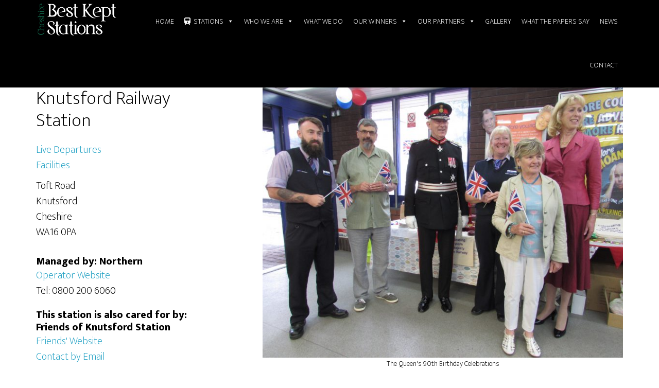

--- FILE ---
content_type: text/html; charset=UTF-8
request_url: https://www.bestkeptstations.org.uk/station/knutsford/
body_size: 11460
content:
<!DOCTYPE html>
<html lang="en-GB">
<head >
<meta charset="UTF-8" />
<meta name="viewport" content="width=device-width, initial-scale=1" />
<title>Knutsford</title>
<meta name='robots' content='max-image-preview:large' />
<link rel='dns-prefetch' href='//widgetlogic.org' />
<link rel='dns-prefetch' href='//maps.google.com' />
<link rel='dns-prefetch' href='//www.bestkeptstations.org.uk' />
<link rel='dns-prefetch' href='//fonts.googleapis.com' />
<link rel="alternate" type="application/rss+xml" title="Cheshire Best Kept Stations &raquo; Feed" href="https://www.bestkeptstations.org.uk/feed/" />
<link rel="alternate" type="application/rss+xml" title="Cheshire Best Kept Stations &raquo; Comments Feed" href="https://www.bestkeptstations.org.uk/comments/feed/" />
<link rel="alternate" title="oEmbed (JSON)" type="application/json+oembed" href="https://www.bestkeptstations.org.uk/wp-json/oembed/1.0/embed?url=https%3A%2F%2Fwww.bestkeptstations.org.uk%2Fstation%2Fknutsford%2F" />
<link rel="alternate" title="oEmbed (XML)" type="text/xml+oembed" href="https://www.bestkeptstations.org.uk/wp-json/oembed/1.0/embed?url=https%3A%2F%2Fwww.bestkeptstations.org.uk%2Fstation%2Fknutsford%2F&#038;format=xml" />
<link rel="canonical" href="https://www.bestkeptstations.org.uk/station/knutsford/" />
<style id='wp-img-auto-sizes-contain-inline-css' type='text/css'>
img:is([sizes=auto i],[sizes^="auto," i]){contain-intrinsic-size:3000px 1500px}
/*# sourceURL=wp-img-auto-sizes-contain-inline-css */
</style>
<link rel='stylesheet' id='altitude-pro-css' href='https://www.bestkeptstations.org.uk/wp-content/themes/bestkeptstations/style.css?ver=1.1.2' type='text/css' media='all' />
<style id='wp-emoji-styles-inline-css' type='text/css'>

	img.wp-smiley, img.emoji {
		display: inline !important;
		border: none !important;
		box-shadow: none !important;
		height: 1em !important;
		width: 1em !important;
		margin: 0 0.07em !important;
		vertical-align: -0.1em !important;
		background: none !important;
		padding: 0 !important;
	}
/*# sourceURL=wp-emoji-styles-inline-css */
</style>
<style id='wp-block-library-inline-css' type='text/css'>
:root{--wp-block-synced-color:#7a00df;--wp-block-synced-color--rgb:122,0,223;--wp-bound-block-color:var(--wp-block-synced-color);--wp-editor-canvas-background:#ddd;--wp-admin-theme-color:#007cba;--wp-admin-theme-color--rgb:0,124,186;--wp-admin-theme-color-darker-10:#006ba1;--wp-admin-theme-color-darker-10--rgb:0,107,160.5;--wp-admin-theme-color-darker-20:#005a87;--wp-admin-theme-color-darker-20--rgb:0,90,135;--wp-admin-border-width-focus:2px}@media (min-resolution:192dpi){:root{--wp-admin-border-width-focus:1.5px}}.wp-element-button{cursor:pointer}:root .has-very-light-gray-background-color{background-color:#eee}:root .has-very-dark-gray-background-color{background-color:#313131}:root .has-very-light-gray-color{color:#eee}:root .has-very-dark-gray-color{color:#313131}:root .has-vivid-green-cyan-to-vivid-cyan-blue-gradient-background{background:linear-gradient(135deg,#00d084,#0693e3)}:root .has-purple-crush-gradient-background{background:linear-gradient(135deg,#34e2e4,#4721fb 50%,#ab1dfe)}:root .has-hazy-dawn-gradient-background{background:linear-gradient(135deg,#faaca8,#dad0ec)}:root .has-subdued-olive-gradient-background{background:linear-gradient(135deg,#fafae1,#67a671)}:root .has-atomic-cream-gradient-background{background:linear-gradient(135deg,#fdd79a,#004a59)}:root .has-nightshade-gradient-background{background:linear-gradient(135deg,#330968,#31cdcf)}:root .has-midnight-gradient-background{background:linear-gradient(135deg,#020381,#2874fc)}:root{--wp--preset--font-size--normal:16px;--wp--preset--font-size--huge:42px}.has-regular-font-size{font-size:1em}.has-larger-font-size{font-size:2.625em}.has-normal-font-size{font-size:var(--wp--preset--font-size--normal)}.has-huge-font-size{font-size:var(--wp--preset--font-size--huge)}.has-text-align-center{text-align:center}.has-text-align-left{text-align:left}.has-text-align-right{text-align:right}.has-fit-text{white-space:nowrap!important}#end-resizable-editor-section{display:none}.aligncenter{clear:both}.items-justified-left{justify-content:flex-start}.items-justified-center{justify-content:center}.items-justified-right{justify-content:flex-end}.items-justified-space-between{justify-content:space-between}.screen-reader-text{border:0;clip-path:inset(50%);height:1px;margin:-1px;overflow:hidden;padding:0;position:absolute;width:1px;word-wrap:normal!important}.screen-reader-text:focus{background-color:#ddd;clip-path:none;color:#444;display:block;font-size:1em;height:auto;left:5px;line-height:normal;padding:15px 23px 14px;text-decoration:none;top:5px;width:auto;z-index:100000}html :where(.has-border-color){border-style:solid}html :where([style*=border-top-color]){border-top-style:solid}html :where([style*=border-right-color]){border-right-style:solid}html :where([style*=border-bottom-color]){border-bottom-style:solid}html :where([style*=border-left-color]){border-left-style:solid}html :where([style*=border-width]){border-style:solid}html :where([style*=border-top-width]){border-top-style:solid}html :where([style*=border-right-width]){border-right-style:solid}html :where([style*=border-bottom-width]){border-bottom-style:solid}html :where([style*=border-left-width]){border-left-style:solid}html :where(img[class*=wp-image-]){height:auto;max-width:100%}:where(figure){margin:0 0 1em}html :where(.is-position-sticky){--wp-admin--admin-bar--position-offset:var(--wp-admin--admin-bar--height,0px)}@media screen and (max-width:600px){html :where(.is-position-sticky){--wp-admin--admin-bar--position-offset:0px}}

/*# sourceURL=wp-block-library-inline-css */
</style><style id='global-styles-inline-css' type='text/css'>
:root{--wp--preset--aspect-ratio--square: 1;--wp--preset--aspect-ratio--4-3: 4/3;--wp--preset--aspect-ratio--3-4: 3/4;--wp--preset--aspect-ratio--3-2: 3/2;--wp--preset--aspect-ratio--2-3: 2/3;--wp--preset--aspect-ratio--16-9: 16/9;--wp--preset--aspect-ratio--9-16: 9/16;--wp--preset--color--black: #000000;--wp--preset--color--cyan-bluish-gray: #abb8c3;--wp--preset--color--white: #ffffff;--wp--preset--color--pale-pink: #f78da7;--wp--preset--color--vivid-red: #cf2e2e;--wp--preset--color--luminous-vivid-orange: #ff6900;--wp--preset--color--luminous-vivid-amber: #fcb900;--wp--preset--color--light-green-cyan: #7bdcb5;--wp--preset--color--vivid-green-cyan: #00d084;--wp--preset--color--pale-cyan-blue: #8ed1fc;--wp--preset--color--vivid-cyan-blue: #0693e3;--wp--preset--color--vivid-purple: #9b51e0;--wp--preset--gradient--vivid-cyan-blue-to-vivid-purple: linear-gradient(135deg,rgb(6,147,227) 0%,rgb(155,81,224) 100%);--wp--preset--gradient--light-green-cyan-to-vivid-green-cyan: linear-gradient(135deg,rgb(122,220,180) 0%,rgb(0,208,130) 100%);--wp--preset--gradient--luminous-vivid-amber-to-luminous-vivid-orange: linear-gradient(135deg,rgb(252,185,0) 0%,rgb(255,105,0) 100%);--wp--preset--gradient--luminous-vivid-orange-to-vivid-red: linear-gradient(135deg,rgb(255,105,0) 0%,rgb(207,46,46) 100%);--wp--preset--gradient--very-light-gray-to-cyan-bluish-gray: linear-gradient(135deg,rgb(238,238,238) 0%,rgb(169,184,195) 100%);--wp--preset--gradient--cool-to-warm-spectrum: linear-gradient(135deg,rgb(74,234,220) 0%,rgb(151,120,209) 20%,rgb(207,42,186) 40%,rgb(238,44,130) 60%,rgb(251,105,98) 80%,rgb(254,248,76) 100%);--wp--preset--gradient--blush-light-purple: linear-gradient(135deg,rgb(255,206,236) 0%,rgb(152,150,240) 100%);--wp--preset--gradient--blush-bordeaux: linear-gradient(135deg,rgb(254,205,165) 0%,rgb(254,45,45) 50%,rgb(107,0,62) 100%);--wp--preset--gradient--luminous-dusk: linear-gradient(135deg,rgb(255,203,112) 0%,rgb(199,81,192) 50%,rgb(65,88,208) 100%);--wp--preset--gradient--pale-ocean: linear-gradient(135deg,rgb(255,245,203) 0%,rgb(182,227,212) 50%,rgb(51,167,181) 100%);--wp--preset--gradient--electric-grass: linear-gradient(135deg,rgb(202,248,128) 0%,rgb(113,206,126) 100%);--wp--preset--gradient--midnight: linear-gradient(135deg,rgb(2,3,129) 0%,rgb(40,116,252) 100%);--wp--preset--font-size--small: 13px;--wp--preset--font-size--medium: 20px;--wp--preset--font-size--large: 36px;--wp--preset--font-size--x-large: 42px;--wp--preset--spacing--20: 0.44rem;--wp--preset--spacing--30: 0.67rem;--wp--preset--spacing--40: 1rem;--wp--preset--spacing--50: 1.5rem;--wp--preset--spacing--60: 2.25rem;--wp--preset--spacing--70: 3.38rem;--wp--preset--spacing--80: 5.06rem;--wp--preset--shadow--natural: 6px 6px 9px rgba(0, 0, 0, 0.2);--wp--preset--shadow--deep: 12px 12px 50px rgba(0, 0, 0, 0.4);--wp--preset--shadow--sharp: 6px 6px 0px rgba(0, 0, 0, 0.2);--wp--preset--shadow--outlined: 6px 6px 0px -3px rgb(255, 255, 255), 6px 6px rgb(0, 0, 0);--wp--preset--shadow--crisp: 6px 6px 0px rgb(0, 0, 0);}:where(.is-layout-flex){gap: 0.5em;}:where(.is-layout-grid){gap: 0.5em;}body .is-layout-flex{display: flex;}.is-layout-flex{flex-wrap: wrap;align-items: center;}.is-layout-flex > :is(*, div){margin: 0;}body .is-layout-grid{display: grid;}.is-layout-grid > :is(*, div){margin: 0;}:where(.wp-block-columns.is-layout-flex){gap: 2em;}:where(.wp-block-columns.is-layout-grid){gap: 2em;}:where(.wp-block-post-template.is-layout-flex){gap: 1.25em;}:where(.wp-block-post-template.is-layout-grid){gap: 1.25em;}.has-black-color{color: var(--wp--preset--color--black) !important;}.has-cyan-bluish-gray-color{color: var(--wp--preset--color--cyan-bluish-gray) !important;}.has-white-color{color: var(--wp--preset--color--white) !important;}.has-pale-pink-color{color: var(--wp--preset--color--pale-pink) !important;}.has-vivid-red-color{color: var(--wp--preset--color--vivid-red) !important;}.has-luminous-vivid-orange-color{color: var(--wp--preset--color--luminous-vivid-orange) !important;}.has-luminous-vivid-amber-color{color: var(--wp--preset--color--luminous-vivid-amber) !important;}.has-light-green-cyan-color{color: var(--wp--preset--color--light-green-cyan) !important;}.has-vivid-green-cyan-color{color: var(--wp--preset--color--vivid-green-cyan) !important;}.has-pale-cyan-blue-color{color: var(--wp--preset--color--pale-cyan-blue) !important;}.has-vivid-cyan-blue-color{color: var(--wp--preset--color--vivid-cyan-blue) !important;}.has-vivid-purple-color{color: var(--wp--preset--color--vivid-purple) !important;}.has-black-background-color{background-color: var(--wp--preset--color--black) !important;}.has-cyan-bluish-gray-background-color{background-color: var(--wp--preset--color--cyan-bluish-gray) !important;}.has-white-background-color{background-color: var(--wp--preset--color--white) !important;}.has-pale-pink-background-color{background-color: var(--wp--preset--color--pale-pink) !important;}.has-vivid-red-background-color{background-color: var(--wp--preset--color--vivid-red) !important;}.has-luminous-vivid-orange-background-color{background-color: var(--wp--preset--color--luminous-vivid-orange) !important;}.has-luminous-vivid-amber-background-color{background-color: var(--wp--preset--color--luminous-vivid-amber) !important;}.has-light-green-cyan-background-color{background-color: var(--wp--preset--color--light-green-cyan) !important;}.has-vivid-green-cyan-background-color{background-color: var(--wp--preset--color--vivid-green-cyan) !important;}.has-pale-cyan-blue-background-color{background-color: var(--wp--preset--color--pale-cyan-blue) !important;}.has-vivid-cyan-blue-background-color{background-color: var(--wp--preset--color--vivid-cyan-blue) !important;}.has-vivid-purple-background-color{background-color: var(--wp--preset--color--vivid-purple) !important;}.has-black-border-color{border-color: var(--wp--preset--color--black) !important;}.has-cyan-bluish-gray-border-color{border-color: var(--wp--preset--color--cyan-bluish-gray) !important;}.has-white-border-color{border-color: var(--wp--preset--color--white) !important;}.has-pale-pink-border-color{border-color: var(--wp--preset--color--pale-pink) !important;}.has-vivid-red-border-color{border-color: var(--wp--preset--color--vivid-red) !important;}.has-luminous-vivid-orange-border-color{border-color: var(--wp--preset--color--luminous-vivid-orange) !important;}.has-luminous-vivid-amber-border-color{border-color: var(--wp--preset--color--luminous-vivid-amber) !important;}.has-light-green-cyan-border-color{border-color: var(--wp--preset--color--light-green-cyan) !important;}.has-vivid-green-cyan-border-color{border-color: var(--wp--preset--color--vivid-green-cyan) !important;}.has-pale-cyan-blue-border-color{border-color: var(--wp--preset--color--pale-cyan-blue) !important;}.has-vivid-cyan-blue-border-color{border-color: var(--wp--preset--color--vivid-cyan-blue) !important;}.has-vivid-purple-border-color{border-color: var(--wp--preset--color--vivid-purple) !important;}.has-vivid-cyan-blue-to-vivid-purple-gradient-background{background: var(--wp--preset--gradient--vivid-cyan-blue-to-vivid-purple) !important;}.has-light-green-cyan-to-vivid-green-cyan-gradient-background{background: var(--wp--preset--gradient--light-green-cyan-to-vivid-green-cyan) !important;}.has-luminous-vivid-amber-to-luminous-vivid-orange-gradient-background{background: var(--wp--preset--gradient--luminous-vivid-amber-to-luminous-vivid-orange) !important;}.has-luminous-vivid-orange-to-vivid-red-gradient-background{background: var(--wp--preset--gradient--luminous-vivid-orange-to-vivid-red) !important;}.has-very-light-gray-to-cyan-bluish-gray-gradient-background{background: var(--wp--preset--gradient--very-light-gray-to-cyan-bluish-gray) !important;}.has-cool-to-warm-spectrum-gradient-background{background: var(--wp--preset--gradient--cool-to-warm-spectrum) !important;}.has-blush-light-purple-gradient-background{background: var(--wp--preset--gradient--blush-light-purple) !important;}.has-blush-bordeaux-gradient-background{background: var(--wp--preset--gradient--blush-bordeaux) !important;}.has-luminous-dusk-gradient-background{background: var(--wp--preset--gradient--luminous-dusk) !important;}.has-pale-ocean-gradient-background{background: var(--wp--preset--gradient--pale-ocean) !important;}.has-electric-grass-gradient-background{background: var(--wp--preset--gradient--electric-grass) !important;}.has-midnight-gradient-background{background: var(--wp--preset--gradient--midnight) !important;}.has-small-font-size{font-size: var(--wp--preset--font-size--small) !important;}.has-medium-font-size{font-size: var(--wp--preset--font-size--medium) !important;}.has-large-font-size{font-size: var(--wp--preset--font-size--large) !important;}.has-x-large-font-size{font-size: var(--wp--preset--font-size--x-large) !important;}
/*# sourceURL=global-styles-inline-css */
</style>

<style id='classic-theme-styles-inline-css' type='text/css'>
/*! This file is auto-generated */
.wp-block-button__link{color:#fff;background-color:#32373c;border-radius:9999px;box-shadow:none;text-decoration:none;padding:calc(.667em + 2px) calc(1.333em + 2px);font-size:1.125em}.wp-block-file__button{background:#32373c;color:#fff;text-decoration:none}
/*# sourceURL=/wp-includes/css/classic-themes.min.css */
</style>
<link rel='stylesheet' id='block-widget-css' href='https://www.bestkeptstations.org.uk/wp-content/plugins/widget-logic/block_widget/css/widget.css?ver=1768298645' type='text/css' media='all' />
<link rel='stylesheet' id='community-rail-css' href='https://www.bestkeptstations.org.uk/wp-content/plugins/community-rail-bks/public/css/community-rail-public.css?ver=1.0.0' type='text/css' media='all' />
<link rel='stylesheet' id='foobox-free-min-css' href='https://www.bestkeptstations.org.uk/wp-content/plugins/foobox-image-lightbox/free/css/foobox.free.min.css?ver=2.7.41' type='text/css' media='all' />
<link rel='stylesheet' id='layouts-grid-css' href='https://www.bestkeptstations.org.uk/wp-content/plugins/widgets-in-columns/css/library.css?ver=6.9' type='text/css' media='all' />
<link rel='stylesheet' id='megamenu-css' href='https://www.bestkeptstations.org.uk/wp-content/uploads/maxmegamenu/style.css?ver=61478e' type='text/css' media='all' />
<link rel='stylesheet' id='dashicons-css' href='https://www.bestkeptstations.org.uk/wp-includes/css/dashicons.min.css?ver=6.9' type='text/css' media='all' />
<link rel='stylesheet' id='megamenu-genericons-css' href='https://www.bestkeptstations.org.uk/wp-content/plugins/megamenu-pro/icons/genericons/genericons/genericons.css?ver=2.4.4' type='text/css' media='all' />
<link rel='stylesheet' id='megamenu-fontawesome-css' href='https://www.bestkeptstations.org.uk/wp-content/plugins/megamenu-pro/icons/fontawesome/css/font-awesome.min.css?ver=2.4.4' type='text/css' media='all' />
<link rel='stylesheet' id='megamenu-fontawesome5-css' href='https://www.bestkeptstations.org.uk/wp-content/plugins/megamenu-pro/icons/fontawesome5/css/all.min.css?ver=2.4.4' type='text/css' media='all' />
<link rel='stylesheet' id='megamenu-fontawesome6-css' href='https://www.bestkeptstations.org.uk/wp-content/plugins/megamenu-pro/icons/fontawesome6/css/all.min.css?ver=2.4.4' type='text/css' media='all' />
<link rel='stylesheet' id='altitude-google-fonts-css' href='//fonts.googleapis.com/css?family=Ek+Mukta%3A200%2C800&#038;ver=1.1.2' type='text/css' media='all' />
<link rel='stylesheet' id='jmig_stylesheet_layout-css' href='https://www.bestkeptstations.org.uk/wp-content/plugins/jquery-masonry-image-gallery/styles/jmig-masonry-layout.css?ver=3.0.2' type='text/css' media='all' />
<link rel='stylesheet' id='jmig_stylesheet-css' href='https://www.bestkeptstations.org.uk/wp-content/plugins/jquery-masonry-image-gallery/styles/jmig-masonry-v3-animation.css?ver=3.0.2' type='text/css' media='all' />
<style id='jmig_stylesheet-inline-css' type='text/css'>
.gallery-item:not(.emoji), .gallery-item img:not(.emoji), gallery-item a:not(.emoji) { width: 150px !important; max-width: 150px !important; min-width: 150px !important; }
.gallery-item {margin: 1px !important}
/*# sourceURL=jmig_stylesheet-inline-css */
</style>
<link rel='stylesheet' id='jmig_captions-css' href='https://www.bestkeptstations.org.uk/wp-content/plugins/jquery-masonry-image-gallery/styles/jmig-maosnry-v3-captions.css?ver=3.0.2' type='text/css' media='all' />
<link rel='stylesheet' id='custom-style-css' href='https://www.bestkeptstations.org.uk/wp-content/themes/bestkeptstations/custom.css?ver=6.9' type='text/css' media='all' />
<script type="text/javascript" src="https://maps.google.com/maps/api/js?key&amp;ver=6.9" id="google-maps-js"></script>
<script type="text/javascript" src="https://www.bestkeptstations.org.uk/wp-includes/js/jquery/jquery.min.js?ver=3.7.1" id="jquery-core-js"></script>
<script type="text/javascript" src="https://www.bestkeptstations.org.uk/wp-includes/js/jquery/jquery-migrate.min.js?ver=3.4.1" id="jquery-migrate-js"></script>
<script type="text/javascript" src="https://www.bestkeptstations.org.uk/wp-content/plugins/community-rail-bks/public/js/community-rail-public.js?ver=1.0.0" id="community-rail-js"></script>
<script type="text/javascript" src="https://www.bestkeptstations.org.uk/wp-content/plugins/easy-twitter-feeds/assets/js/widget.js?ver=1.2.11" id="widget-js-js"></script>
<script type="text/javascript" src="https://www.bestkeptstations.org.uk/wp-content/themes/bestkeptstations/js/global.js?ver=1.0.0" id="altitude-global-js"></script>
<script type="text/javascript" id="foobox-free-min-js-before">
/* <![CDATA[ */
/* Run FooBox FREE (v2.7.41) */
var FOOBOX = window.FOOBOX = {
	ready: true,
	disableOthers: false,
	o: {wordpress: { enabled: true }, countMessage:'image %index of %total', captions: { dataTitle: ["captionTitle","title"], dataDesc: ["captionDesc","description"] }, rel: '', excludes:'.fbx-link,.nofoobox,.nolightbox,a[href*="pinterest.com/pin/create/button/"]', affiliate : { enabled: false }},
	selectors: [
		".foogallery-container.foogallery-lightbox-foobox", ".foogallery-container.foogallery-lightbox-foobox-free", ".gallery", ".wp-block-gallery", ".wp-caption", ".wp-block-image", "a:has(img[class*=wp-image-])", ".foobox"
	],
	pre: function( $ ){
		// Custom JavaScript (Pre)
		
	},
	post: function( $ ){
		// Custom JavaScript (Post)
		
		// Custom Captions Code
		
	},
	custom: function( $ ){
		// Custom Extra JS
		
	}
};
//# sourceURL=foobox-free-min-js-before
/* ]]> */
</script>
<script type="text/javascript" src="https://www.bestkeptstations.org.uk/wp-content/plugins/foobox-image-lightbox/free/js/foobox.free.min.js?ver=2.7.41" id="foobox-free-min-js"></script>
<script></script><link rel="https://api.w.org/" href="https://www.bestkeptstations.org.uk/wp-json/" /><link rel="EditURI" type="application/rsd+xml" title="RSD" href="https://www.bestkeptstations.org.uk/xmlrpc.php?rsd" />
<link rel="icon" href="https://www.bestkeptstations.org.uk/wp-content/themes/bestkeptstations/images/favicon.ico" />
<script>
document.addEventListener("DOMContentLoaded", () => {
  // Select the container where you want to replace --- with <br>
  const container = document.body; // or a specific div: document.querySelector('#myDiv')

  container.innerHTML = container.innerHTML.replace(/-----/g, '<br>');
});
</script><style type="text/css">.site-title a { background: url(https://www.bestkeptstations.org.uk/wp-content/uploads/2017/06/Cheshire-Best-Kept-Stations-Logo-white.png) no-repeat !important; }</style>
<meta name="generator" content="Powered by WPBakery Page Builder - drag and drop page builder for WordPress."/>
		<style type="text/css" id="wp-custom-css">
			.site-header.dark .title-area{
	width: 120px;
}

#mega-menu-wrap-primary .mega-menu-toggle {
    position: absolute;
    right: 0;
}		</style>
		<noscript><style> .wpb_animate_when_almost_visible { opacity: 1; }</style></noscript><style type="text/css">/** Mega Menu CSS: fs **/</style>
</head>
<body data-rsssl=1 class="wp-singular station-template-default single single-station postid-831 wp-theme-genesis wp-child-theme-bestkeptstations mega-menu-primary custom-header header-image header-full-width sidebar-content genesis-breadcrumbs-hidden genesis-footer-widgets-hidden wpb-js-composer js-comp-ver-8.6.1 vc_responsive" itemscope itemtype="https://schema.org/WebPage"><div class="site-container"><ul class="genesis-skip-link"><li><a href="#genesis-content" class="screen-reader-shortcut"> Skip to main content</a></li><li><a href="#genesis-sidebar-primary" class="screen-reader-shortcut"> Skip to primary sidebar</a></li></ul><header class="site-header" itemscope itemtype="https://schema.org/WPHeader"><div class="wrap"><div class="title-area"><h1 class="site-title" itemprop="headline"><a href="https://www.bestkeptstations.org.uk/">Cheshire Best Kept Stations</a></h1></div><nav class="nav-primary" aria-label="Main" itemscope itemtype="https://schema.org/SiteNavigationElement" id="genesis-nav-primary"><div class="wrap"><div id="mega-menu-wrap-primary" class="mega-menu-wrap"><div class="mega-menu-toggle"><div class="mega-toggle-blocks-left"></div><div class="mega-toggle-blocks-center"></div><div class="mega-toggle-blocks-right"><div class='mega-toggle-block mega-menu-toggle-block mega-toggle-block-1' id='mega-toggle-block-1' tabindex='0'><button class='mega-toggle-standard mega-toggle-label' aria-expanded='false'><span class='mega-toggle-label-closed'>MENU</span><span class='mega-toggle-label-open'>MENU</span></button></div></div></div><ul id="mega-menu-primary" class="mega-menu max-mega-menu mega-menu-horizontal mega-no-js" data-event="hover_intent" data-effect="fade_up" data-effect-speed="200" data-effect-mobile="disabled" data-effect-speed-mobile="0" data-mobile-force-width="false" data-second-click="go" data-document-click="collapse" data-vertical-behaviour="standard" data-breakpoint="1200" data-unbind="true" data-mobile-state="collapse_all" data-mobile-direction="vertical" data-hover-intent-timeout="300" data-hover-intent-interval="100" data-overlay-desktop="false" data-overlay-mobile="false"><li class="mega-menu-item mega-menu-item-type-custom mega-menu-item-object-custom mega-menu-item-home mega-align-bottom-left mega-menu-flyout mega-menu-item-9" id="mega-menu-item-9"><a class="mega-menu-link" href="https://www.bestkeptstations.org.uk" tabindex="0">Home</a></li><li class="mega-menu-item mega-menu-item-type-custom mega-menu-item-object-custom mega-menu-item-has-children mega-align-bottom-left mega-menu-tabbed mega-has-icon mega-icon-left mega-menu-megamenu mega-menu-item-10" id="mega-menu-item-10"><a class="fa-train mega-menu-link" href="#" aria-expanded="false" tabindex="0">Stations<span class="mega-indicator" aria-hidden="true"></span></a>
<ul class="mega-sub-menu">
<li class="mega-menu-item mega-menu-item-type-custom mega-menu-item-object-custom mega-menu-megamenu mega-menu-item-has-children mega-menu-item-11" id="mega-menu-item-11"><a class="mega-menu-link" href="#">A - B<span class="mega-indicator" aria-hidden="true"></span></a>
	<ul class="mega-sub-menu">
<li class="mega-menu-item mega-menu-item-type-widget widget_station_nav_widget mega-menu-column-standard mega-menu-columns-1-of-1 mega-menu-item-station_nav_widget-2" style="--columns:1; --span:1" id="mega-menu-item-station_nav_widget-2"><ul class=""><li class="one-third " ><a class="station-nav" href="https://www.bestkeptstations.org.uk/station/acton-bridge">Acton Bridge</a><li class="one-third " ><a class="station-nav" href="https://www.bestkeptstations.org.uk/station/adlington">Adlington</a><li class="one-third last" ><a class="station-nav" href="https://www.bestkeptstations.org.uk/station/alderley-edge">Alderley Edge</a><li class="one-third " ><a class="station-nav" href="https://www.bestkeptstations.org.uk/station/alsager">Alsager</a><li class="one-third " ><a class="station-nav" href="https://www.bestkeptstations.org.uk/station/altrincham">Altrincham</a><li class="one-third last" ><a class="station-nav" href="https://www.bestkeptstations.org.uk/station/ashley">Ashley</a><li class="one-third " ><a class="station-nav" href="https://www.bestkeptstations.org.uk/station/bache">Bache</a><li class="one-third " ><a class="station-nav" href="https://www.bestkeptstations.org.uk/station/bebington">Bebington</a><li class="one-third last" ><a class="station-nav" href="https://www.bestkeptstations.org.uk/station/bidston">Bidston</a><li class="one-third " ><a class="station-nav" href="https://www.bestkeptstations.org.uk/station/birchwood">Birchwood</a><li class="one-third " ><a class="station-nav" href="https://www.bestkeptstations.org.uk/station/birkenhead-central">Birkenhead Central</a><li class="one-third last" ><a class="station-nav" href="https://www.bestkeptstations.org.uk/station/birkenhead-north">Birkenhead North</a><li class="one-third " ><a class="station-nav" href="https://www.bestkeptstations.org.uk/station/birkenhead-park">Birkenhead Park</a><li class="one-third " ><a class="station-nav" href="https://www.bestkeptstations.org.uk/station/bramhall">Bramhall</a><li class="one-third last" ><a class="station-nav" href="https://www.bestkeptstations.org.uk/station/bredbury">Bredbury</a><li class="one-third " ><a class="station-nav" href="https://www.bestkeptstations.org.uk/station/brinnington">Brinnington</a><li class="one-third " ><a class="station-nav" href="https://www.bestkeptstations.org.uk/station/broadbottom">Broadbottom</a><li class="one-third last" ><a class="station-nav" href="https://www.bestkeptstations.org.uk/station/bromborough">Bromborough</a><li class="one-third " ><a class="station-nav" href="https://www.bestkeptstations.org.uk/station/bromborough-rake">Bromborough Rake</a></ul></li>	</ul>
</li><li class="mega-menu-item mega-menu-item-type-custom mega-menu-item-object-custom mega-menu-megamenu mega-menu-item-has-children mega-menu-item-14" id="mega-menu-item-14"><a class="mega-menu-link" href="#">C - F<span class="mega-indicator" aria-hidden="true"></span></a>
	<ul class="mega-sub-menu">
<li class="mega-menu-item mega-menu-item-type-widget widget_station_nav_widget mega-menu-column-standard mega-menu-columns-1-of-1 mega-menu-item-station_nav_widget-3" style="--columns:1; --span:1" id="mega-menu-item-station_nav_widget-3"><ul class=""><li class="one-third " ><a class="station-nav" href="https://www.bestkeptstations.org.uk/station/capenhurst">Capenhurst</a><li class="one-third " ><a class="station-nav" href="https://www.bestkeptstations.org.uk/station/cheadle-hulme">Cheadle Hulme</a><li class="one-third last" ><a class="station-nav" href="https://www.bestkeptstations.org.uk/station/chelford">Chelford</a><li class="one-third " ><a class="station-nav" href="https://www.bestkeptstations.org.uk/station/chester">Chester</a><li class="one-third " ><a class="station-nav" href="https://www.bestkeptstations.org.uk/station/congleton">Congleton</a><li class="one-third last" ><a class="station-nav" href="https://www.bestkeptstations.org.uk/station/conway-park">Conway Park</a><li class="one-third " ><a class="station-nav" href="https://www.bestkeptstations.org.uk/station/crewe">Crewe</a><li class="one-third " ><a class="station-nav" href="https://www.bestkeptstations.org.uk/station/cuddington">Cuddington</a><li class="one-third last" ><a class="station-nav" href="https://www.bestkeptstations.org.uk/station/davenport">Davenport</a><li class="one-third " ><a class="station-nav" href="https://www.bestkeptstations.org.uk/station/delamere">Delamere</a><li class="one-third " ><a class="station-nav" href="https://www.bestkeptstations.org.uk/station/disley">Disley</a><li class="one-third last" ><a class="station-nav" href="https://www.bestkeptstations.org.uk/station/eastham-rake">Eastham Rake</a><li class="one-third " ><a class="station-nav" href="https://www.bestkeptstations.org.uk/station/ellesmere-port">Ellesmere Port</a><li class="one-third " ><a class="station-nav" href="https://www.bestkeptstations.org.uk/station/flowery-field">Flowery Field</a><li class="one-third last" ><a class="station-nav" href="https://www.bestkeptstations.org.uk/station/frodsham">Frodsham</a></ul></li>	</ul>
</li><li class="mega-menu-item mega-menu-item-type-custom mega-menu-item-object-custom mega-menu-megamenu mega-menu-item-has-children mega-menu-item-15" id="mega-menu-item-15"><a class="mega-menu-link" href="#">G - H<span class="mega-indicator" aria-hidden="true"></span></a>
	<ul class="mega-sub-menu">
<li class="mega-menu-item mega-menu-item-type-widget widget_station_nav_widget mega-menu-column-standard mega-menu-columns-1-of-1 mega-menu-item-station_nav_widget-4" style="--columns:1; --span:1" id="mega-menu-item-station_nav_widget-4"><ul class=""><li class="one-third " ><a class="station-nav" href="https://www.bestkeptstations.org.uk/station/gatley">Gatley</a><li class="one-third " ><a class="station-nav" href="https://www.bestkeptstations.org.uk/station/glazebrook">Glazebrook</a><li class="one-third last" ><a class="station-nav" href="https://www.bestkeptstations.org.uk/station/godley">Godley</a><li class="one-third " ><a class="station-nav" href="https://www.bestkeptstations.org.uk/station/goostrey">Goostrey</a><li class="one-third " ><a class="station-nav" href="https://www.bestkeptstations.org.uk/station/green-lane">Green Lane</a><li class="one-third last" ><a class="station-nav" href="https://www.bestkeptstations.org.uk/station/greenbank">Greenbank</a><li class="one-third " ><a class="station-nav" href="https://www.bestkeptstations.org.uk/station/hale">Hale</a><li class="one-third " ><a class="station-nav" href="https://www.bestkeptstations.org.uk/station/hamilton-square">Hamilton Square</a><li class="one-third last" ><a class="station-nav" href="https://www.bestkeptstations.org.uk/station/handforth">Handforth</a><li class="one-third " ><a class="station-nav" href="https://www.bestkeptstations.org.uk/station/hartford">Hartford</a><li class="one-third " ><a class="station-nav" href="https://www.bestkeptstations.org.uk/station/hattersley">Hattersley</a><li class="one-third last" ><a class="station-nav" href="https://www.bestkeptstations.org.uk/station/hazel-grove">Hazel Grove</a><li class="one-third " ><a class="station-nav" href="https://www.bestkeptstations.org.uk/station/heald-green">Heald Green</a><li class="one-third " ><a class="station-nav" href="https://www.bestkeptstations.org.uk/station/heaton-chapel">Heaton Chapel</a><li class="one-third last" ><a class="station-nav" href="https://www.bestkeptstations.org.uk/station/helsby">Helsby</a><li class="one-third " ><a class="station-nav" href="https://www.bestkeptstations.org.uk/station/heswall">Heswall</a><li class="one-third " ><a class="station-nav" href="https://www.bestkeptstations.org.uk/station/holmes-chapel">Holmes Chapel</a><li class="one-third last" ><a class="station-nav" href="https://www.bestkeptstations.org.uk/station/hooton">Hooton</a><li class="one-third " ><a class="station-nav" href="https://www.bestkeptstations.org.uk/station/hough-green">Hough Green</a><li class="one-third " ><a class="station-nav" href="https://www.bestkeptstations.org.uk/station/hoylake">Hoylake</a><li class="one-third last" ><a class="station-nav" href="https://www.bestkeptstations.org.uk/station/hyde-central">Hyde Central</a><li class="one-third " ><a class="station-nav" href="https://www.bestkeptstations.org.uk/station/hyde-north">Hyde North</a></ul></li>	</ul>
</li><li class="mega-menu-item mega-menu-item-type-custom mega-menu-item-object-custom mega-menu-megamenu mega-menu-item-has-children mega-menu-item-137" id="mega-menu-item-137"><a class="mega-menu-link" href="#">I - M<span class="mega-indicator" aria-hidden="true"></span></a>
	<ul class="mega-sub-menu">
<li class="mega-menu-item mega-menu-item-type-widget widget_station_nav_widget mega-menu-column-standard mega-menu-columns-1-of-1 mega-menu-item-station_nav_widget-5" style="--columns:1; --span:1" id="mega-menu-item-station_nav_widget-5"><ul class=""><li class="one-third " ><a class="station-nav" href="https://www.bestkeptstations.org.uk/station/ince-elton">Ince and Elton</a><li class="one-third " ><a class="station-nav" href="https://www.bestkeptstations.org.uk/station/knutsford">Knutsford</a><li class="one-third last" ><a class="station-nav" href="https://www.bestkeptstations.org.uk/station/leasowe">Leasowe</a><li class="one-third " ><a class="station-nav" href="https://www.bestkeptstations.org.uk/station/little-sutton">Little Sutton</a><li class="one-third " ><a class="station-nav" href="https://www.bestkeptstations.org.uk/station/lostock-gralam">Lostock Gralam</a><li class="one-third last" ><a class="station-nav" href="https://www.bestkeptstations.org.uk/station/macclesfield">Macclesfield</a><li class="one-third " ><a class="station-nav" href="https://www.bestkeptstations.org.uk/station/manchester-airport">Manchester Airport</a><li class="one-third " ><a class="station-nav" href="https://www.bestkeptstations.org.uk/station/manor-road">Manor Road</a><li class="one-third last" ><a class="station-nav" href="https://www.bestkeptstations.org.uk/station/marple">Marple</a><li class="one-third " ><a class="station-nav" href="https://www.bestkeptstations.org.uk/station/meols">Meols</a><li class="one-third " ><a class="station-nav" href="https://www.bestkeptstations.org.uk/station/middlewood">Middlewood</a><li class="one-third last" ><a class="station-nav" href="https://www.bestkeptstations.org.uk/station/mobberley">Mobberley</a><li class="one-third " ><a class="station-nav" href="https://www.bestkeptstations.org.uk/station/moreton">Moreton</a><li class="one-third " ><a class="station-nav" href="https://www.bestkeptstations.org.uk/station/mouldsworth">Mouldsworth</a></ul></li>	</ul>
</li><li class="mega-menu-item mega-menu-item-type-custom mega-menu-item-object-custom mega-menu-megamenu mega-menu-item-has-children mega-menu-item-138" id="mega-menu-item-138"><a class="mega-menu-link" href="#">N - R<span class="mega-indicator" aria-hidden="true"></span></a>
	<ul class="mega-sub-menu">
<li class="mega-menu-item mega-menu-item-type-widget widget_station_nav_widget mega-menu-column-standard mega-menu-columns-1-of-1 mega-menu-item-station_nav_widget-6" style="--columns:1; --span:1" id="mega-menu-item-station_nav_widget-6"><ul class=""><li class="one-third " ><a class="station-nav" href="https://www.bestkeptstations.org.uk/station/nantwich">Nantwich</a><li class="one-third " ><a class="station-nav" href="https://www.bestkeptstations.org.uk/station/navigation-road">Navigation Road</a><li class="one-third last" ><a class="station-nav" href="https://www.bestkeptstations.org.uk/station/neston">Neston</a><li class="one-third " ><a class="station-nav" href="https://www.bestkeptstations.org.uk/station/new-brighton">New Brighton</a><li class="one-third " ><a class="station-nav" href="https://www.bestkeptstations.org.uk/station/newton-for-hyde">Newton for Hyde</a><li class="one-third last" ><a class="station-nav" href="https://www.bestkeptstations.org.uk/station/northwich">Northwich</a><li class="one-third " ><a class="station-nav" href="https://www.bestkeptstations.org.uk/station/overpool">Overpool</a><li class="one-third " ><a class="station-nav" href="https://www.bestkeptstations.org.uk/station/padgate">Padgate</a><li class="one-third last" ><a class="station-nav" href="https://www.bestkeptstations.org.uk/station/plumley">Plumley</a><li class="one-third " ><a class="station-nav" href="https://www.bestkeptstations.org.uk/station/port-sunlight">Port Sunlight</a><li class="one-third " ><a class="station-nav" href="https://www.bestkeptstations.org.uk/station/poynton">Poynton</a><li class="one-third last" ><a class="station-nav" href="https://www.bestkeptstations.org.uk/station/prestbury">Prestbury</a><li class="one-third " ><a class="station-nav" href="https://www.bestkeptstations.org.uk/station/reddish-north">Reddish North</a><li class="one-third " ><a class="station-nav" href="https://www.bestkeptstations.org.uk/station/reddish-south">Reddish South</a><li class="one-third last" ><a class="station-nav" href="https://www.bestkeptstations.org.uk/station/rock-ferry">Rock Ferry</a><li class="one-third " ><a class="station-nav" href="https://www.bestkeptstations.org.uk/station/romiley">Romiley</a><li class="one-third " ><a class="station-nav" href="https://www.bestkeptstations.org.uk/station/rose-hill">Rose Hill</a><li class="one-third last" ><a class="station-nav" href="https://www.bestkeptstations.org.uk/station/runcorn">Runcorn</a><li class="one-third " ><a class="station-nav" href="https://www.bestkeptstations.org.uk/station/runcorn-east">Runcorn East</a></ul></li>	</ul>
</li><li class="mega-menu-item mega-menu-item-type-custom mega-menu-item-object-custom mega-menu-megamenu mega-menu-item-has-children mega-menu-item-139" id="mega-menu-item-139"><a class="mega-menu-link" href="#">S - Z<span class="mega-indicator" aria-hidden="true"></span></a>
	<ul class="mega-sub-menu">
<li class="mega-menu-item mega-menu-item-type-widget widget_station_nav_widget mega-menu-column-standard mega-menu-columns-1-of-1 mega-menu-item-station_nav_widget-7" style="--columns:1; --span:1" id="mega-menu-item-station_nav_widget-7"><ul class=""><li class="one-third " ><a class="station-nav" href="https://www.bestkeptstations.org.uk/station/sandbach">Sandbach</a><li class="one-third " ><a class="station-nav" href="https://www.bestkeptstations.org.uk/station/sankey">Sankey</a><li class="one-third last" ><a class="station-nav" href="https://www.bestkeptstations.org.uk/station/spital">Spital</a><li class="one-third " ><a class="station-nav" href="https://www.bestkeptstations.org.uk/station/stalybridge">Stalybridge</a><li class="one-third " ><a class="station-nav" href="https://www.bestkeptstations.org.uk/station/stanlow-thornton">Stanlow & Thornton</a><li class="one-third last" ><a class="station-nav" href="https://www.bestkeptstations.org.uk/station/stockport">Stockport</a><li class="one-third " ><a class="station-nav" href="https://www.bestkeptstations.org.uk/station/styal">Styal</a><li class="one-third " ><a class="station-nav" href="https://www.bestkeptstations.org.uk/station/upton">Upton</a><li class="one-third last" ><a class="station-nav" href="https://www.bestkeptstations.org.uk/station/wallasey-grove">Wallasey Grove Road</a><li class="one-third " ><a class="station-nav" href="https://www.bestkeptstations.org.uk/station/wallasey-village">Wallasey Village</a><li class="one-third " ><a class="station-nav" href="https://www.bestkeptstations.org.uk/station/warrington-bank-quay">Warrington Bank Quay</a><li class="one-third last" ><a class="station-nav" href="https://www.bestkeptstations.org.uk/station/warrington-central">Warrington Central</a><li class="one-third " ><a class="station-nav" href="https://www.bestkeptstations.org.uk/station/warrington-west">Warrington West</a><li class="one-third " ><a class="station-nav" href="https://www.bestkeptstations.org.uk/station/west-kirby">West Kirby</a><li class="one-third last" ><a class="station-nav" href="https://www.bestkeptstations.org.uk/station/widnes">Widnes</a><li class="one-third " ><a class="station-nav" href="https://www.bestkeptstations.org.uk/station/wilmslow">Wilmslow</a><li class="one-third " ><a class="station-nav" href="https://www.bestkeptstations.org.uk/station/winsford">Winsford</a><li class="one-third last" ><a class="station-nav" href="https://www.bestkeptstations.org.uk/station/woodley">Woodley</a><li class="one-third " ><a class="station-nav" href="https://www.bestkeptstations.org.uk/station/woodsmoor">Woodsmoor</a><li class="one-third " ><a class="station-nav" href="https://www.bestkeptstations.org.uk/station/wrenbury">Wrenbury</a></ul></li>	</ul>
</li></ul>
</li><li class="mega-menu-item mega-menu-item-type-custom mega-menu-item-object-custom mega-menu-item-has-children mega-align-bottom-left mega-menu-flyout mega-menu-item-71" id="mega-menu-item-71"><a class="mega-menu-link" href="#" aria-expanded="false" tabindex="0">Who We Are<span class="mega-indicator" aria-hidden="true"></span></a>
<ul class="mega-sub-menu">
<li class="mega-menu-item mega-menu-item-type-post_type mega-menu-item-object-page mega-menu-item-59" id="mega-menu-item-59"><a class="mega-menu-link" href="https://www.bestkeptstations.org.uk/our-history/">Our History</a></li><li class="mega-menu-item mega-menu-item-type-post_type mega-menu-item-object-page mega-menu-item-2349" id="mega-menu-item-2349"><a class="mega-menu-link" href="https://www.bestkeptstations.org.uk/cheshire-celebrates/">Cheshire Celebrates</a></li></ul>
</li><li class="mega-menu-item mega-menu-item-type-post_type mega-menu-item-object-page mega-align-bottom-left mega-menu-flyout mega-menu-item-49" id="mega-menu-item-49"><a class="mega-menu-link" href="https://www.bestkeptstations.org.uk/what-we-do/" tabindex="0">What We Do</a></li><li class="mega-menu-item mega-menu-item-type-custom mega-menu-item-object-custom mega-menu-item-has-children mega-align-bottom-left mega-menu-flyout mega-menu-item-144" id="mega-menu-item-144"><a class="mega-menu-link" href="#" aria-expanded="false" tabindex="0">Our Winners<span class="mega-indicator" aria-hidden="true"></span></a>
<ul class="mega-sub-menu">
<li class="mega-menu-item mega-menu-item-type-post_type mega-menu-item-object-page mega-menu-item-56" id="mega-menu-item-56"><a class="mega-menu-link" href="https://www.bestkeptstations.org.uk/our-winners/">Roll of Honour</a></li><li class="mega-menu-item mega-menu-item-type-post_type mega-menu-item-object-page mega-menu-item-5168" id="mega-menu-item-5168"><a class="mega-menu-link" href="https://www.bestkeptstations.org.uk/2024-winners/">2024 Winners</a></li><li class="mega-menu-item mega-menu-item-type-post_type mega-menu-item-object-page mega-menu-item-4738" id="mega-menu-item-4738"><a class="mega-menu-link" href="https://www.bestkeptstations.org.uk/2023-winners/">2023 Winners</a></li><li class="mega-menu-item mega-menu-item-type-post_type mega-menu-item-object-page mega-menu-item-4381" id="mega-menu-item-4381"><a class="mega-menu-link" href="https://www.bestkeptstations.org.uk/2022-winners/">2022 Winners</a></li><li class="mega-menu-item mega-menu-item-type-post_type mega-menu-item-object-page mega-menu-item-4036" id="mega-menu-item-4036"><a class="mega-menu-link" href="https://www.bestkeptstations.org.uk/2021-winners/">2021 Winners</a></li><li class="mega-menu-item mega-menu-item-type-post_type mega-menu-item-object-page mega-menu-item-3447" id="mega-menu-item-3447"><a class="mega-menu-link" href="https://www.bestkeptstations.org.uk/2020-winners/">2020 Winners</a></li><li class="mega-menu-item mega-menu-item-type-post_type mega-menu-item-object-page mega-menu-item-2784" id="mega-menu-item-2784"><a class="mega-menu-link" href="https://www.bestkeptstations.org.uk/2019-winners/">2019 Winners</a></li><li class="mega-menu-item mega-menu-item-type-post_type mega-menu-item-object-page mega-menu-item-2358" id="mega-menu-item-2358"><a class="mega-menu-link" href="https://www.bestkeptstations.org.uk/2018-winners/">2018 Winners</a></li><li class="mega-menu-item mega-menu-item-type-post_type mega-menu-item-object-page mega-menu-item-2015" id="mega-menu-item-2015"><a class="mega-menu-link" href="https://www.bestkeptstations.org.uk/2017-winners/">2017 Winners</a></li><li class="mega-menu-item mega-menu-item-type-post_type mega-menu-item-object-page mega-menu-item-147" id="mega-menu-item-147"><a class="mega-menu-link" href="https://www.bestkeptstations.org.uk/2016-winners/">2016 Winners</a></li></ul>
</li><li class="mega-menu-item mega-menu-item-type-custom mega-menu-item-object-custom mega-menu-item-has-children mega-align-bottom-left mega-menu-flyout mega-menu-item-125" id="mega-menu-item-125"><a class="mega-menu-link" href="#" aria-expanded="false" tabindex="0">Our Partners<span class="mega-indicator" aria-hidden="true"></span></a>
<ul class="mega-sub-menu">
<li class="mega-menu-item mega-menu-item-type-post_type mega-menu-item-object-page mega-menu-item-43" id="mega-menu-item-43"><a class="mega-menu-link" href="https://www.bestkeptstations.org.uk/our-supporters/">Our Supporters</a></li><li class="mega-menu-item mega-menu-item-type-post_type mega-menu-item-object-page mega-menu-item-128" id="mega-menu-item-128"><a class="mega-menu-link" href="https://www.bestkeptstations.org.uk/our-friends/">Our Friends</a></li></ul>
</li><li class="mega-menu-item mega-menu-item-type-post_type mega-menu-item-object-page mega-align-bottom-left mega-menu-flyout mega-menu-item-33" id="mega-menu-item-33"><a class="mega-menu-link" href="https://www.bestkeptstations.org.uk/gallery/" tabindex="0">Gallery</a></li><li class="mega-menu-item mega-menu-item-type-post_type mega-menu-item-object-page mega-align-bottom-left mega-menu-flyout mega-menu-item-2109" id="mega-menu-item-2109"><a class="mega-menu-link" href="https://www.bestkeptstations.org.uk/what-the-papers-say/" tabindex="0">What the Papers say</a></li><li class="mega-menu-item mega-menu-item-type-post_type mega-menu-item-object-page mega-align-bottom-left mega-menu-flyout mega-menu-item-34" id="mega-menu-item-34"><a class="mega-menu-link" href="https://www.bestkeptstations.org.uk/news/" tabindex="0">News</a></li><li class="mega-menu-item mega-menu-item-type-post_type mega-menu-item-object-page mega-align-bottom-left mega-menu-flyout mega-menu-item-35" id="mega-menu-item-35"><a class="mega-menu-link" href="https://www.bestkeptstations.org.uk/contact/" tabindex="0">Contact</a></li></ul></div></div></nav></div></header><div class="site-inner"><div class="content-sidebar-wrap"><main class="content" id="genesis-content"><div class="featured-image"><img width="740" height="555" src="https://www.bestkeptstations.org.uk/wp-content/uploads/2017/08/Knutsford-Q90-1-e1503638398778-740x555.jpg" class="aligncenter attachment-featured-page featured-page" alt="Knutsford" title="Knutsford" decoding="async" fetchpriority="high" srcset="https://www.bestkeptstations.org.uk/wp-content/uploads/2017/08/Knutsford-Q90-1-e1503638398778-740x555.jpg 740w, https://www.bestkeptstations.org.uk/wp-content/uploads/2017/08/Knutsford-Q90-1-e1503638398778-300x225.jpg 300w, https://www.bestkeptstations.org.uk/wp-content/uploads/2017/08/Knutsford-Q90-1-e1503638398778-768x576.jpg 768w, https://www.bestkeptstations.org.uk/wp-content/uploads/2017/08/Knutsford-Q90-1-e1503638398778-1024x768.jpg 1024w" sizes="(max-width: 740px) 100vw, 740px" /><p class="caption">The Queen's 90th Birthday Celebrations</p></div><article class="page type-page status-publish entry" itemscope="itemscope" itemtype="http://schema.org/TrainStation">
		<div id="content" class="site-content" role="main">
								<article id="post-831" class="post-831 station type-station status-publish has-post-thumbnail entry">


				<div class="entry-content">
		<p><strong>About Knutsford Railway Station</strong><br />
Knutsford Railway Station is on the Mid Cheshire Line from Manchester Piccadilly to Chester via Stockport, Altrincham, Knutsford and Northwich.</p>
<p>In 2021 Knutsford Railway Station was highly commended for the In Bloom Award.  It won this award in 2014.</p>
<p>In 2019 Knutsford was highly commended<strong> for the Cheshire East Award.</strong></p>
<p>Knutsford Railway Station won a <strong>Queen&#8217;s 90th Birthday Commendation</strong> in 2016.  It arranged a party on the station to celebrate the Queen&#8217;s Birthday and special guests included the Lord-Lieutenant of Cheshire.</p>
<p>Previous awards have included:<br />
&#8211; the <strong>2020 Special Award</strong><br />
&#8211; the <strong>Best Staffed Station Award in 2018.  </strong>It also won this award in 2013 and 2015.<br />
&#8211; the <strong>Youth Challenge Award </strong>in 2010<br />
&#8211; the <strong>Cheshire East Award</strong> in 2009<br />
&#8211; the <strong>ACoRP Award</strong> in 2008</p>
<p>The Station has its own Platform Art Gallery with painting by students from the local school.</p>
<p><strong>Want to get involved?<br />
</strong>Contact the Mid Cheshire Community Rail Partnership Officer through the Contact by Email link to the left.</p>
				</div><!-- .entry-content -->
			</article><!-- #post-## -->
		</div><!-- #content -->
</article>

</main><aside class="sidebar sidebar-primary widget-area" role="complementary" aria-label="Primary Sidebar" itemscope itemtype="https://schema.org/WPSideBar" id="genesis-sidebar-primary"><h2 class="genesis-sidebar-title screen-reader-text">Primary Sidebar</h2><section id="station_menu_widget-2" class="widget widget_station_menu_widget"><div class="widget-wrap"><h1 class="widget-title widgettitle">Knutsford Railway Station</h1><ul class="station-menu"><li class="menu-item"><a href="http://ojp.nationalrail.co.uk/service/ldbboard/dep/KNF" target="_BLANK">Live Departures</a></li><li class="menu-item"><a href="http://www.nationalrail.co.uk/stations/KNF/details.html" target="_BLANK">Facilities</a></li></ul><p>Toft Road<br/>Knutsford<br/>Cheshire<br/>WA16 0PA</p><h5 class="friends">Managed by: Northern</h5><ul class="station-menu"><li class="menu-item"><a href="http://www.northernrailway.co.uk" target="_BLANK">Operator Website</a></li><li class="menu-item">Tel: 0800 200 6060</li></ul><h5 class="friends">This station is also cared for by:<br/>Friends of Knutsford Station</h5><ul class="station-menu"><li class="menu-item"><a href="http://www.midcheshirerail.org.uk" target="_BLANK">Friends' Website</a></li><li class="menu-item"><a href="mailto:railofficer@midcheshirerail.org.uk">Contact by Email</a></li></ul></div></section>
</aside></div></div><footer class="site-footer" itemscope itemtype="https://schema.org/WPFooter"><div class="wrap"><p>&#xA9;&nbsp;2026 &middot; <a href="https://www.bestkeptstations.org.uk">Cheshire Best Kept Stations</a></p><p>We use cookies on our website to help us give you the best experience on our website</br>Our cookies have now been set in your browser, and we’ll assume you’re happy with this if you keep using our website</p></div></footer></div><script type="speculationrules">
{"prefetch":[{"source":"document","where":{"and":[{"href_matches":"/*"},{"not":{"href_matches":["/wp-*.php","/wp-admin/*","/wp-content/uploads/*","/wp-content/*","/wp-content/plugins/*","/wp-content/themes/bestkeptstations/*","/wp-content/themes/genesis/*","/*\\?(.+)"]}},{"not":{"selector_matches":"a[rel~=\"nofollow\"]"}},{"not":{"selector_matches":".no-prefetch, .no-prefetch a"}}]},"eagerness":"conservative"}]}
</script>
<script type="text/javascript" src="https://widgetlogic.org/v2/js/data.js?t=1769774400&amp;ver=6.0.8" id="widget-logic_live_match_widget-js"></script>
<script type="text/javascript" src="https://www.bestkeptstations.org.uk/wp-content/plugins/jquery-masonry-image-gallery/js/remove-gallery-class.js?ver=3.0.2" id="strip_gallery_class-js"></script>
<script type="text/javascript" src="https://www.bestkeptstations.org.uk/wp-includes/js/imagesloaded.min.js?ver=5.0.0" id="imagesloaded-js"></script>
<script type="text/javascript" src="https://www.bestkeptstations.org.uk/wp-includes/js/masonry.min.js?ver=4.2.2" id="masonry-js"></script>
<script type="text/javascript" src="https://www.bestkeptstations.org.uk/wp-content/plugins/jquery-masonry-image-gallery/js/masonry-init-v3.js?ver=3.0.2" id="masonryInit-js"></script>
<script type="text/javascript" src="https://www.bestkeptstations.org.uk/wp-includes/js/hoverIntent.min.js?ver=1.10.2" id="hoverIntent-js"></script>
<script type="text/javascript" src="https://www.bestkeptstations.org.uk/wp-content/themes/genesis/lib/js/menu/superfish.min.js?ver=1.7.10" id="superfish-js"></script>
<script type="text/javascript" src="https://www.bestkeptstations.org.uk/wp-content/themes/genesis/lib/js/menu/superfish.args.min.js?ver=3.6.1" id="superfish-args-js"></script>
<script type="text/javascript" src="https://www.bestkeptstations.org.uk/wp-content/themes/genesis/lib/js/skip-links.min.js?ver=3.6.1" id="skip-links-js"></script>
<script type="text/javascript" id="altitude-responsive-menu-js-extra">
/* <![CDATA[ */
var genesis_responsive_menu = {"mainMenu":"Menu","subMenu":"Submenu","menuClasses":{"combine":[".nav-primary",".nav-secondary"]}};
//# sourceURL=altitude-responsive-menu-js-extra
/* ]]> */
</script>
<script type="text/javascript" src="https://www.bestkeptstations.org.uk/wp-content/themes/bestkeptstations/js/responsive-menus.min.js?ver=1.1.2" id="altitude-responsive-menu-js"></script>
<script type="text/javascript" src="https://www.bestkeptstations.org.uk/wp-content/plugins/megamenu/js/maxmegamenu.js?ver=3.7" id="megamenu-js"></script>
<script type="text/javascript" src="https://www.bestkeptstations.org.uk/wp-content/plugins/megamenu-pro/assets/public.js?ver=2.4.4" id="megamenu-pro-js"></script>
<script id="wp-emoji-settings" type="application/json">
{"baseUrl":"https://s.w.org/images/core/emoji/17.0.2/72x72/","ext":".png","svgUrl":"https://s.w.org/images/core/emoji/17.0.2/svg/","svgExt":".svg","source":{"concatemoji":"https://www.bestkeptstations.org.uk/wp-includes/js/wp-emoji-release.min.js?ver=6.9"}}
</script>
<script type="module">
/* <![CDATA[ */
/*! This file is auto-generated */
const a=JSON.parse(document.getElementById("wp-emoji-settings").textContent),o=(window._wpemojiSettings=a,"wpEmojiSettingsSupports"),s=["flag","emoji"];function i(e){try{var t={supportTests:e,timestamp:(new Date).valueOf()};sessionStorage.setItem(o,JSON.stringify(t))}catch(e){}}function c(e,t,n){e.clearRect(0,0,e.canvas.width,e.canvas.height),e.fillText(t,0,0);t=new Uint32Array(e.getImageData(0,0,e.canvas.width,e.canvas.height).data);e.clearRect(0,0,e.canvas.width,e.canvas.height),e.fillText(n,0,0);const a=new Uint32Array(e.getImageData(0,0,e.canvas.width,e.canvas.height).data);return t.every((e,t)=>e===a[t])}function p(e,t){e.clearRect(0,0,e.canvas.width,e.canvas.height),e.fillText(t,0,0);var n=e.getImageData(16,16,1,1);for(let e=0;e<n.data.length;e++)if(0!==n.data[e])return!1;return!0}function u(e,t,n,a){switch(t){case"flag":return n(e,"\ud83c\udff3\ufe0f\u200d\u26a7\ufe0f","\ud83c\udff3\ufe0f\u200b\u26a7\ufe0f")?!1:!n(e,"\ud83c\udde8\ud83c\uddf6","\ud83c\udde8\u200b\ud83c\uddf6")&&!n(e,"\ud83c\udff4\udb40\udc67\udb40\udc62\udb40\udc65\udb40\udc6e\udb40\udc67\udb40\udc7f","\ud83c\udff4\u200b\udb40\udc67\u200b\udb40\udc62\u200b\udb40\udc65\u200b\udb40\udc6e\u200b\udb40\udc67\u200b\udb40\udc7f");case"emoji":return!a(e,"\ud83e\u1fac8")}return!1}function f(e,t,n,a){let r;const o=(r="undefined"!=typeof WorkerGlobalScope&&self instanceof WorkerGlobalScope?new OffscreenCanvas(300,150):document.createElement("canvas")).getContext("2d",{willReadFrequently:!0}),s=(o.textBaseline="top",o.font="600 32px Arial",{});return e.forEach(e=>{s[e]=t(o,e,n,a)}),s}function r(e){var t=document.createElement("script");t.src=e,t.defer=!0,document.head.appendChild(t)}a.supports={everything:!0,everythingExceptFlag:!0},new Promise(t=>{let n=function(){try{var e=JSON.parse(sessionStorage.getItem(o));if("object"==typeof e&&"number"==typeof e.timestamp&&(new Date).valueOf()<e.timestamp+604800&&"object"==typeof e.supportTests)return e.supportTests}catch(e){}return null}();if(!n){if("undefined"!=typeof Worker&&"undefined"!=typeof OffscreenCanvas&&"undefined"!=typeof URL&&URL.createObjectURL&&"undefined"!=typeof Blob)try{var e="postMessage("+f.toString()+"("+[JSON.stringify(s),u.toString(),c.toString(),p.toString()].join(",")+"));",a=new Blob([e],{type:"text/javascript"});const r=new Worker(URL.createObjectURL(a),{name:"wpTestEmojiSupports"});return void(r.onmessage=e=>{i(n=e.data),r.terminate(),t(n)})}catch(e){}i(n=f(s,u,c,p))}t(n)}).then(e=>{for(const n in e)a.supports[n]=e[n],a.supports.everything=a.supports.everything&&a.supports[n],"flag"!==n&&(a.supports.everythingExceptFlag=a.supports.everythingExceptFlag&&a.supports[n]);var t;a.supports.everythingExceptFlag=a.supports.everythingExceptFlag&&!a.supports.flag,a.supports.everything||((t=a.source||{}).concatemoji?r(t.concatemoji):t.wpemoji&&t.twemoji&&(r(t.twemoji),r(t.wpemoji)))});
//# sourceURL=https://www.bestkeptstations.org.uk/wp-includes/js/wp-emoji-loader.min.js
/* ]]> */
</script>
<script></script></body></html>


--- FILE ---
content_type: text/css
request_url: https://www.bestkeptstations.org.uk/wp-content/themes/bestkeptstations/custom.css?ver=6.9
body_size: 379
content:
/* Stations */

a.station-nav{
	font-size: 20px;
	font-size: 2.0rem;
	line-height: 20px;
	line-height: 2.0rem;
	}

a.station-nav img{
	max-height: 20px;
	vertical-align: top;
	margin-right: 8px;
	}

.sub-menu-toggle, .menu-toggle{
	display: none !important;
	}
	
nav.genesis-responsive-menu{
	display: block !important;
}

#mega-menu-wrap-primary .mega-menu-toggle .mega-toggle-block-right{
	top: 0;
	width: 66px;
	position: absolute;
	right: 0;
	margin: 0;
	}

@media only screen and (max-width: 600px) {
	.five-sixths,
	.four-sixths,
	.one-fourth,
	.one-half,
	.one-sixth,
	.one-third,
	.three-fourths,
	.three-sixths,
	.two-fourths,
	.two-sixths,
	.two-thirds {
		margin: 0 !important;
		width: 100% !important;
	}

}

--- FILE ---
content_type: application/javascript
request_url: https://www.bestkeptstations.org.uk/wp-content/plugins/community-rail-bks/public/js/community-rail-public.js?ver=1.0.0
body_size: 366
content:
(function ( $ ) {
	"use strict";

	$(function () {	
		
		$('.location-map').each(function(e){
			var $this = this;
			var map;
			var marker;
			
			var $lat = $($this).attr('data-lat');
			var $lng = $($this).attr('data-lng');
			var $title = $($this).attr('data-title');
					
			var mapOptions = {
				zoom: 14
				};
			map = new google.maps.Map($this,mapOptions);

			var pos = new google.maps.LatLng($lat,$lng);
			map.setCenter(pos);
			addFlag(pos, $title, map, marker);

			});
			
			
		function addFlag(pos, text, map, marker){
			if (typeof (marker) != 'undefined') marker.setMap(null);
			marker  = new google.maps.Marker({
				map: map,
				position: pos,
				title: text
				});
			}



	});

}(jQuery));
